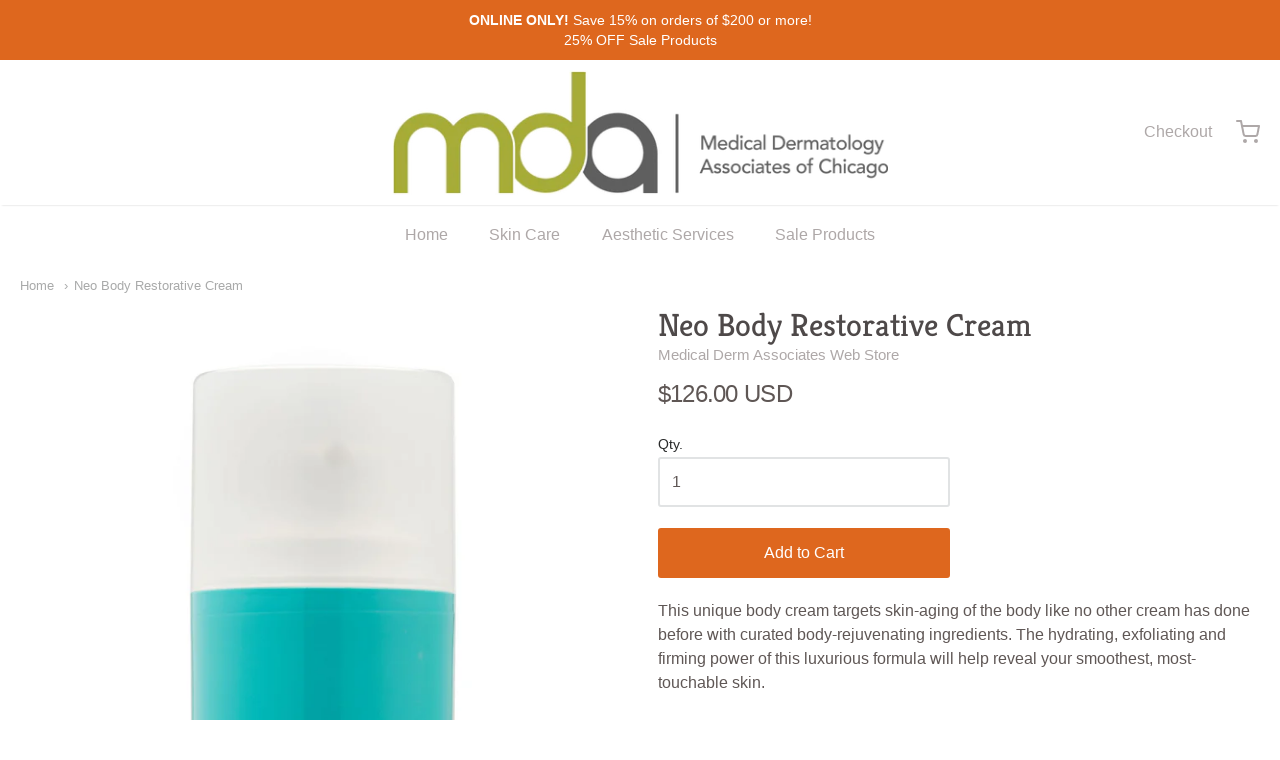

--- FILE ---
content_type: text/css
request_url: https://shop.dermchicago.com/cdn/shop/t/2/assets/theme-custom.css?v=149401581041329403681623588187
body_size: -538
content:
/*# sourceMappingURL=/cdn/shop/t/2/assets/theme-custom.css.map?v=149401581041329403681623588187 */


--- FILE ---
content_type: text/javascript
request_url: https://shop.dermchicago.com/cdn/shop/t/2/assets/theme-custom.js?v=2786494405936754481623588168
body_size: -612
content:
(function($){$(function(){})})(jQuery);
//# sourceMappingURL=/cdn/shop/t/2/assets/theme-custom.js.map?v=2786494405936754481623588168
